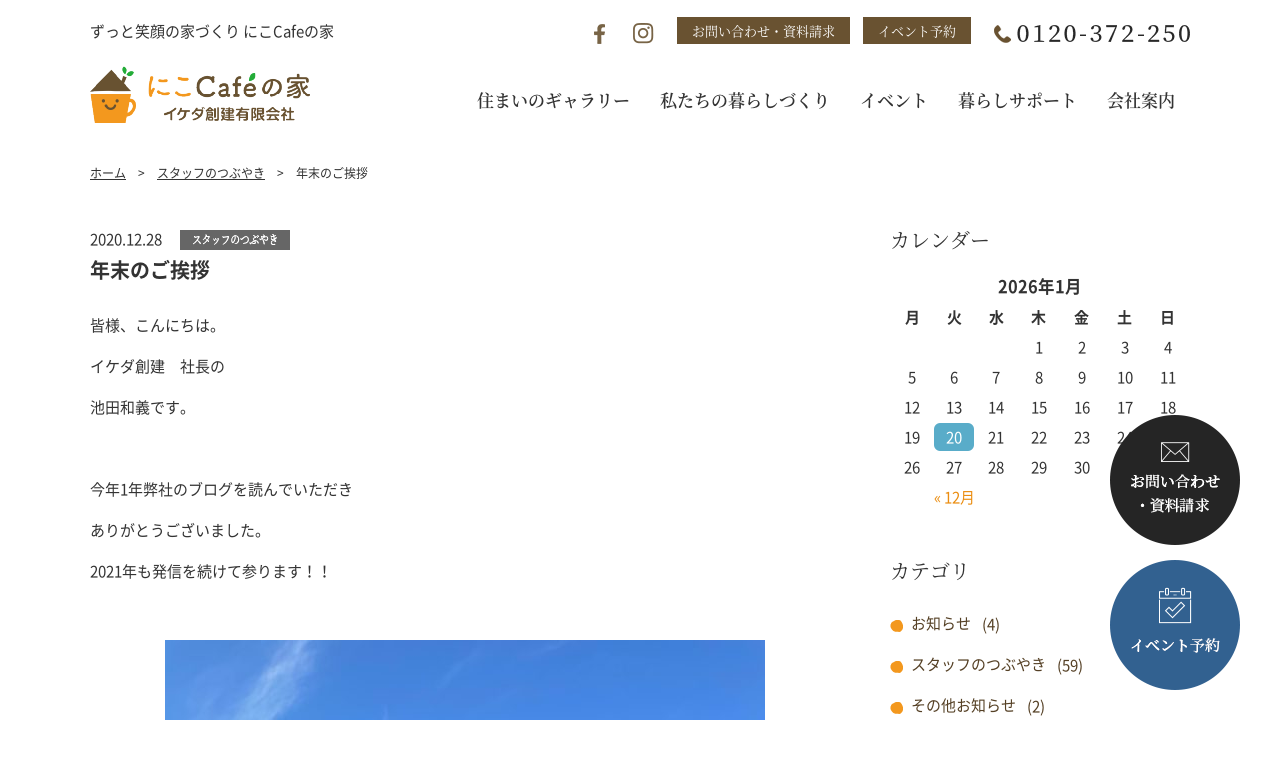

--- FILE ---
content_type: text/html; charset=UTF-8
request_url: https://nicocafe-ie.com/smile_blog/4401
body_size: 8644
content:
<!doctype html>
<html lang="ja">
<head>
<meta charset="utf-8">
<meta name="viewport" content="width=device-width">
<meta name="format-detection" content="telephone=no">
<meta name="twitter:card" content="summary">
<link rel="shortcut icon"    href="https://nicocafe-ie.com/cms2/wp-content/themes/ver.1/_images/_common/favicon.ico">
<link rel="apple-touch-icon" href="https://nicocafe-ie.com/cms2/wp-content/themes/ver.1/_images/_common/favicon.png">
<link rel="stylesheet" href="https://nicocafe-ie.com/cms2/wp-content/themes/ver.1/_css/_common/reset.css">
<link rel="stylesheet" href="https://nicocafe-ie.com/cms2/wp-content/themes/ver.1/_css/_common/common.css">
<link rel="stylesheet" href="https://nicocafe-ie.com/cms2/wp-content/themes/ver.1/_css/_common/layout.css">
<link rel="stylesheet" href="https://nicocafe-ie.com/cms2/wp-content/themes/ver.1/_css/page/smile_blog.css?1768868550">
<link rel="stylesheet" href="https://nicocafe-ie.com/cms2/wp-content/themes/ver.1/style.css">
<meta name='robots' content='index, follow, max-image-preview:large, max-snippet:-1, max-video-preview:-1' />

	<!-- This site is optimized with the Yoast SEO plugin v21.7 - https://yoast.com/wordpress/plugins/seo/ -->
	<title>年末のご挨拶 | 足利 にこCafeの家｜イケダ創建有限会社</title>
	<meta name="description" content="にこCafeの家 イケダ創建(有)は、栃木県足利市佐野市を中心に注文住宅・平屋・リフォームを手がける工務店です。子育てママにも安心安全のフル装備。予算内でお客様の夢をカタチにする家づくりを行っています。" />
	<link rel="canonical" href="https://nicocafe-ie.com/smile_blog/4401" />
	<meta property="og:locale" content="ja_JP" />
	<meta property="og:type" content="article" />
	<meta property="og:title" content="年末のご挨拶 | 足利 にこCafeの家｜イケダ創建有限会社" />
	<meta property="og:description" content="にこCafeの家 イケダ創建(有)は、栃木県足利市佐野市を中心に注文住宅・平屋・リフォームを手がける工務店です。子育てママにも安心安全のフル装備。予算内でお客様の夢をカタチにする家づくりを行っています。" />
	<meta property="og:url" content="https://nicocafe-ie.com/smile_blog/4401" />
	<meta property="og:site_name" content="足利 にこCafeの家｜イケダ創建有限会社" />
	<meta property="og:image" content="https://nicocafe-ie.com/cms2/wp-content/uploads/2020/12/IMG_8573-1200x800.jpg" />
	<meta property="og:image:width" content="1200" />
	<meta property="og:image:height" content="800" />
	<meta property="og:image:type" content="image/jpeg" />
	<script type="application/ld+json" class="yoast-schema-graph">{"@context":"https://schema.org","@graph":[{"@type":"WebPage","@id":"https://nicocafe-ie.com/smile_blog/4401","url":"https://nicocafe-ie.com/smile_blog/4401","name":"年末のご挨拶 | 足利 にこCafeの家｜イケダ創建有限会社","isPartOf":{"@id":"https://nicocafe-ie.com/#website"},"primaryImageOfPage":{"@id":"https://nicocafe-ie.com/smile_blog/4401#primaryimage"},"image":{"@id":"https://nicocafe-ie.com/smile_blog/4401#primaryimage"},"thumbnailUrl":"https://nicocafe-ie.com/cms2/wp-content/uploads/2020/12/IMG_8573.jpg","datePublished":"2020-12-28T07:17:33+00:00","dateModified":"2020-12-28T07:17:33+00:00","description":"にこCafeの家 イケダ創建(有)は、栃木県足利市佐野市を中心に注文住宅・平屋・リフォームを手がける工務店です。子育てママにも安心安全のフル装備。予算内でお客様の夢をカタチにする家づくりを行っています。","breadcrumb":{"@id":"https://nicocafe-ie.com/smile_blog/4401#breadcrumb"},"inLanguage":"ja","potentialAction":[{"@type":"ReadAction","target":["https://nicocafe-ie.com/smile_blog/4401"]}]},{"@type":"ImageObject","inLanguage":"ja","@id":"https://nicocafe-ie.com/smile_blog/4401#primaryimage","url":"https://nicocafe-ie.com/cms2/wp-content/uploads/2020/12/IMG_8573.jpg","contentUrl":"https://nicocafe-ie.com/cms2/wp-content/uploads/2020/12/IMG_8573.jpg","width":5184,"height":3456},{"@type":"BreadcrumbList","@id":"https://nicocafe-ie.com/smile_blog/4401#breadcrumb","itemListElement":[{"@type":"ListItem","position":1,"name":"ホーム","item":"https://nicocafe-ie.com/"},{"@type":"ListItem","position":2,"name":"にこブログ","item":"https://nicocafe-ie.com/smile_blog"},{"@type":"ListItem","position":3,"name":"年末のご挨拶"}]},{"@type":"WebSite","@id":"https://nicocafe-ie.com/#website","url":"https://nicocafe-ie.com/","name":"足利 にこCafeの家｜イケダ創建有限会社","description":"にこCafeの家 イケダ創建(有)は、栃木県足利市佐野市を中心に注文住宅・平屋・リフォームを手がける工務店です。子育てママにも安心安全のフル装備。予算内でお客様の夢をカタチにする家づくりを行っています。","potentialAction":[{"@type":"SearchAction","target":{"@type":"EntryPoint","urlTemplate":"https://nicocafe-ie.com/?s={search_term_string}"},"query-input":"required name=search_term_string"}],"inLanguage":"ja"}]}</script>
	<!-- / Yoast SEO plugin. -->


<link rel='dns-prefetch' href='//ajax.googleapis.com' />
<link rel='stylesheet' id='wp-block-library-css' href='https://nicocafe-ie.com/cms2/wp-includes/css/dist/block-library/style.min.css' type='text/css' media='all' />
<style id='classic-theme-styles-inline-css' type='text/css'>
/*! This file is auto-generated */
.wp-block-button__link{color:#fff;background-color:#32373c;border-radius:9999px;box-shadow:none;text-decoration:none;padding:calc(.667em + 2px) calc(1.333em + 2px);font-size:1.125em}.wp-block-file__button{background:#32373c;color:#fff;text-decoration:none}
</style>
<style id='global-styles-inline-css' type='text/css'>
body{--wp--preset--color--black: #000000;--wp--preset--color--cyan-bluish-gray: #abb8c3;--wp--preset--color--white: #ffffff;--wp--preset--color--pale-pink: #f78da7;--wp--preset--color--vivid-red: #cf2e2e;--wp--preset--color--luminous-vivid-orange: #ff6900;--wp--preset--color--luminous-vivid-amber: #fcb900;--wp--preset--color--light-green-cyan: #7bdcb5;--wp--preset--color--vivid-green-cyan: #00d084;--wp--preset--color--pale-cyan-blue: #8ed1fc;--wp--preset--color--vivid-cyan-blue: #0693e3;--wp--preset--color--vivid-purple: #9b51e0;--wp--preset--gradient--vivid-cyan-blue-to-vivid-purple: linear-gradient(135deg,rgba(6,147,227,1) 0%,rgb(155,81,224) 100%);--wp--preset--gradient--light-green-cyan-to-vivid-green-cyan: linear-gradient(135deg,rgb(122,220,180) 0%,rgb(0,208,130) 100%);--wp--preset--gradient--luminous-vivid-amber-to-luminous-vivid-orange: linear-gradient(135deg,rgba(252,185,0,1) 0%,rgba(255,105,0,1) 100%);--wp--preset--gradient--luminous-vivid-orange-to-vivid-red: linear-gradient(135deg,rgba(255,105,0,1) 0%,rgb(207,46,46) 100%);--wp--preset--gradient--very-light-gray-to-cyan-bluish-gray: linear-gradient(135deg,rgb(238,238,238) 0%,rgb(169,184,195) 100%);--wp--preset--gradient--cool-to-warm-spectrum: linear-gradient(135deg,rgb(74,234,220) 0%,rgb(151,120,209) 20%,rgb(207,42,186) 40%,rgb(238,44,130) 60%,rgb(251,105,98) 80%,rgb(254,248,76) 100%);--wp--preset--gradient--blush-light-purple: linear-gradient(135deg,rgb(255,206,236) 0%,rgb(152,150,240) 100%);--wp--preset--gradient--blush-bordeaux: linear-gradient(135deg,rgb(254,205,165) 0%,rgb(254,45,45) 50%,rgb(107,0,62) 100%);--wp--preset--gradient--luminous-dusk: linear-gradient(135deg,rgb(255,203,112) 0%,rgb(199,81,192) 50%,rgb(65,88,208) 100%);--wp--preset--gradient--pale-ocean: linear-gradient(135deg,rgb(255,245,203) 0%,rgb(182,227,212) 50%,rgb(51,167,181) 100%);--wp--preset--gradient--electric-grass: linear-gradient(135deg,rgb(202,248,128) 0%,rgb(113,206,126) 100%);--wp--preset--gradient--midnight: linear-gradient(135deg,rgb(2,3,129) 0%,rgb(40,116,252) 100%);--wp--preset--font-size--small: 13px;--wp--preset--font-size--medium: 20px;--wp--preset--font-size--large: 36px;--wp--preset--font-size--x-large: 42px;--wp--preset--spacing--20: 0.44rem;--wp--preset--spacing--30: 0.67rem;--wp--preset--spacing--40: 1rem;--wp--preset--spacing--50: 1.5rem;--wp--preset--spacing--60: 2.25rem;--wp--preset--spacing--70: 3.38rem;--wp--preset--spacing--80: 5.06rem;--wp--preset--shadow--natural: 6px 6px 9px rgba(0, 0, 0, 0.2);--wp--preset--shadow--deep: 12px 12px 50px rgba(0, 0, 0, 0.4);--wp--preset--shadow--sharp: 6px 6px 0px rgba(0, 0, 0, 0.2);--wp--preset--shadow--outlined: 6px 6px 0px -3px rgba(255, 255, 255, 1), 6px 6px rgba(0, 0, 0, 1);--wp--preset--shadow--crisp: 6px 6px 0px rgba(0, 0, 0, 1);}:where(.is-layout-flex){gap: 0.5em;}:where(.is-layout-grid){gap: 0.5em;}body .is-layout-flow > .alignleft{float: left;margin-inline-start: 0;margin-inline-end: 2em;}body .is-layout-flow > .alignright{float: right;margin-inline-start: 2em;margin-inline-end: 0;}body .is-layout-flow > .aligncenter{margin-left: auto !important;margin-right: auto !important;}body .is-layout-constrained > .alignleft{float: left;margin-inline-start: 0;margin-inline-end: 2em;}body .is-layout-constrained > .alignright{float: right;margin-inline-start: 2em;margin-inline-end: 0;}body .is-layout-constrained > .aligncenter{margin-left: auto !important;margin-right: auto !important;}body .is-layout-constrained > :where(:not(.alignleft):not(.alignright):not(.alignfull)){max-width: var(--wp--style--global--content-size);margin-left: auto !important;margin-right: auto !important;}body .is-layout-constrained > .alignwide{max-width: var(--wp--style--global--wide-size);}body .is-layout-flex{display: flex;}body .is-layout-flex{flex-wrap: wrap;align-items: center;}body .is-layout-flex > *{margin: 0;}body .is-layout-grid{display: grid;}body .is-layout-grid > *{margin: 0;}:where(.wp-block-columns.is-layout-flex){gap: 2em;}:where(.wp-block-columns.is-layout-grid){gap: 2em;}:where(.wp-block-post-template.is-layout-flex){gap: 1.25em;}:where(.wp-block-post-template.is-layout-grid){gap: 1.25em;}.has-black-color{color: var(--wp--preset--color--black) !important;}.has-cyan-bluish-gray-color{color: var(--wp--preset--color--cyan-bluish-gray) !important;}.has-white-color{color: var(--wp--preset--color--white) !important;}.has-pale-pink-color{color: var(--wp--preset--color--pale-pink) !important;}.has-vivid-red-color{color: var(--wp--preset--color--vivid-red) !important;}.has-luminous-vivid-orange-color{color: var(--wp--preset--color--luminous-vivid-orange) !important;}.has-luminous-vivid-amber-color{color: var(--wp--preset--color--luminous-vivid-amber) !important;}.has-light-green-cyan-color{color: var(--wp--preset--color--light-green-cyan) !important;}.has-vivid-green-cyan-color{color: var(--wp--preset--color--vivid-green-cyan) !important;}.has-pale-cyan-blue-color{color: var(--wp--preset--color--pale-cyan-blue) !important;}.has-vivid-cyan-blue-color{color: var(--wp--preset--color--vivid-cyan-blue) !important;}.has-vivid-purple-color{color: var(--wp--preset--color--vivid-purple) !important;}.has-black-background-color{background-color: var(--wp--preset--color--black) !important;}.has-cyan-bluish-gray-background-color{background-color: var(--wp--preset--color--cyan-bluish-gray) !important;}.has-white-background-color{background-color: var(--wp--preset--color--white) !important;}.has-pale-pink-background-color{background-color: var(--wp--preset--color--pale-pink) !important;}.has-vivid-red-background-color{background-color: var(--wp--preset--color--vivid-red) !important;}.has-luminous-vivid-orange-background-color{background-color: var(--wp--preset--color--luminous-vivid-orange) !important;}.has-luminous-vivid-amber-background-color{background-color: var(--wp--preset--color--luminous-vivid-amber) !important;}.has-light-green-cyan-background-color{background-color: var(--wp--preset--color--light-green-cyan) !important;}.has-vivid-green-cyan-background-color{background-color: var(--wp--preset--color--vivid-green-cyan) !important;}.has-pale-cyan-blue-background-color{background-color: var(--wp--preset--color--pale-cyan-blue) !important;}.has-vivid-cyan-blue-background-color{background-color: var(--wp--preset--color--vivid-cyan-blue) !important;}.has-vivid-purple-background-color{background-color: var(--wp--preset--color--vivid-purple) !important;}.has-black-border-color{border-color: var(--wp--preset--color--black) !important;}.has-cyan-bluish-gray-border-color{border-color: var(--wp--preset--color--cyan-bluish-gray) !important;}.has-white-border-color{border-color: var(--wp--preset--color--white) !important;}.has-pale-pink-border-color{border-color: var(--wp--preset--color--pale-pink) !important;}.has-vivid-red-border-color{border-color: var(--wp--preset--color--vivid-red) !important;}.has-luminous-vivid-orange-border-color{border-color: var(--wp--preset--color--luminous-vivid-orange) !important;}.has-luminous-vivid-amber-border-color{border-color: var(--wp--preset--color--luminous-vivid-amber) !important;}.has-light-green-cyan-border-color{border-color: var(--wp--preset--color--light-green-cyan) !important;}.has-vivid-green-cyan-border-color{border-color: var(--wp--preset--color--vivid-green-cyan) !important;}.has-pale-cyan-blue-border-color{border-color: var(--wp--preset--color--pale-cyan-blue) !important;}.has-vivid-cyan-blue-border-color{border-color: var(--wp--preset--color--vivid-cyan-blue) !important;}.has-vivid-purple-border-color{border-color: var(--wp--preset--color--vivid-purple) !important;}.has-vivid-cyan-blue-to-vivid-purple-gradient-background{background: var(--wp--preset--gradient--vivid-cyan-blue-to-vivid-purple) !important;}.has-light-green-cyan-to-vivid-green-cyan-gradient-background{background: var(--wp--preset--gradient--light-green-cyan-to-vivid-green-cyan) !important;}.has-luminous-vivid-amber-to-luminous-vivid-orange-gradient-background{background: var(--wp--preset--gradient--luminous-vivid-amber-to-luminous-vivid-orange) !important;}.has-luminous-vivid-orange-to-vivid-red-gradient-background{background: var(--wp--preset--gradient--luminous-vivid-orange-to-vivid-red) !important;}.has-very-light-gray-to-cyan-bluish-gray-gradient-background{background: var(--wp--preset--gradient--very-light-gray-to-cyan-bluish-gray) !important;}.has-cool-to-warm-spectrum-gradient-background{background: var(--wp--preset--gradient--cool-to-warm-spectrum) !important;}.has-blush-light-purple-gradient-background{background: var(--wp--preset--gradient--blush-light-purple) !important;}.has-blush-bordeaux-gradient-background{background: var(--wp--preset--gradient--blush-bordeaux) !important;}.has-luminous-dusk-gradient-background{background: var(--wp--preset--gradient--luminous-dusk) !important;}.has-pale-ocean-gradient-background{background: var(--wp--preset--gradient--pale-ocean) !important;}.has-electric-grass-gradient-background{background: var(--wp--preset--gradient--electric-grass) !important;}.has-midnight-gradient-background{background: var(--wp--preset--gradient--midnight) !important;}.has-small-font-size{font-size: var(--wp--preset--font-size--small) !important;}.has-medium-font-size{font-size: var(--wp--preset--font-size--medium) !important;}.has-large-font-size{font-size: var(--wp--preset--font-size--large) !important;}.has-x-large-font-size{font-size: var(--wp--preset--font-size--x-large) !important;}
.wp-block-navigation a:where(:not(.wp-element-button)){color: inherit;}
:where(.wp-block-post-template.is-layout-flex){gap: 1.25em;}:where(.wp-block-post-template.is-layout-grid){gap: 1.25em;}
:where(.wp-block-columns.is-layout-flex){gap: 2em;}:where(.wp-block-columns.is-layout-grid){gap: 2em;}
.wp-block-pullquote{font-size: 1.5em;line-height: 1.6;}
</style>
<script type="text/javascript" src="//ajax.googleapis.com/ajax/libs/jquery/2.1.4/jquery.min.js" id="jquery-js"></script>
<link rel="https://api.w.org/" href="https://nicocafe-ie.com/wp-json/" /><link rel="alternate" type="application/json" href="https://nicocafe-ie.com/wp-json/wp/v2/smile_blog/4401" /><link rel="alternate" type="application/json+oembed" href="https://nicocafe-ie.com/wp-json/oembed/1.0/embed?url=https%3A%2F%2Fnicocafe-ie.com%2Fsmile_blog%2F4401" />
<link rel="alternate" type="text/xml+oembed" href="https://nicocafe-ie.com/wp-json/oembed/1.0/embed?url=https%3A%2F%2Fnicocafe-ie.com%2Fsmile_blog%2F4401&#038;format=xml" />
</head>
<body class="layout-lower page-smile_blog page-single">

<div id="wrapper">


<header id="header">
  <div class="header inview-slideup" pc>
    <div class="body">
      <p class="text">ずっと笑顔の家づくり にこCafeの家</p>
      <div class="btn">
        <ul class="sns">
          <li><a href="https://www.facebook.com/nicocafehouse/" target="_blank"><img src="https://nicocafe-ie.com/cms2/wp-content/themes/ver.1/_images/_common/icon-facebook.png" alt="Facebook"></a></li>
          <li><a href="https://www.instagram.com/nicocafenoie/" target="_blank"><img src="https://nicocafe-ie.com/cms2/wp-content/themes/ver.1/_images/_common/icon-instagram.png" alt="Instagram"></a></li>
        </ul>
        <ul class="nav">
          <li><a class="btn" href="https://nicocafe-ie.com/contact">お問い合わせ・資料請求</a></li>
          <li><a class="btn" href="https://nicocafe-ie.com/yoyaku">イベント予約</a></li>
        </ul>
        <span class="tel"><img class="js-tel" data-number="0120-372-250" src="https://nicocafe-ie.com/cms2/wp-content/themes/ver.1/_images/_common/tel-header.png" alt="TEL:0120-372-250"></span>
      </div>
    </div>
  </div>
  <div class="bottom">
    <div class="body">
      <h1 class="logo inview-slideright"><a href="https://nicocafe-ie.com/"><img src="https://nicocafe-ie.com/cms2/wp-content/themes/ver.1/_images/_common/logo-1.png" alt="足利 にこCafeの家｜イケダ創建有限会社"></a></h1>
      <div class="sp-header-area" sp>
        <ul class="sns">
          <li><a href="https://www.facebook.com/nicocafehouse/" target="_blank"><img src="https://nicocafe-ie.com/cms2/wp-content/themes/ver.1/_images/_common/icon-facebook.png" alt="Facebook"></a></li>
          <li><a href="https://www.instagram.com/nicocafenoie/" target="_blank"><img src="https://nicocafe-ie.com/cms2/wp-content/themes/ver.1/_images/_common/icon-instagram.png" alt="Instagram"></a></li>
        </ul>
      </div>
      <button id="icon-menu-trigger" sp><span></span></button>
      <nav id="global-nav">
        <ul class="dropdown inview-slideleft">
          <li sp><a href="https://nicocafe-ie.com/">ホーム</a></li>
          <li><a href="https://nicocafe-ie.com/case"><span>住まいのギャラリー</span></a>
            <ul>
              <li><a href="https://nicocafe-ie.com/case/works">施工事例集</a></li>
              <li><a href="https://nicocafe-ie.com/case/interview">オーナー’s ボイス</a></li>
            </ul>
          </li>
          <li><a href="https://nicocafe-ie.com/nicocafe"><span>私たちの暮らしづくり</span></a>
            <ul>
              <li><a href="https://nicocafe-ie.com/nicocafe/concept">家づくりの想い</a></li>
              <li><a href="https://nicocafe-ie.com/nicocafe/original">新築ラインナップ</a></li>
              <li><a href="https://nicocafe-ie.com/nicocafe/flow">家づくりの流れ</a></li>
            </ul>
          </li>
          <li><a href="https://nicocafe-ie.com/event"><span>イベント</span></a>
            <ul>
              <li><a href="https://nicocafe-ie.com/event/info">イベント・見学会</a></li>
              <li current ><a href="https://nicocafe-ie.com/smile_blog">スタッフのつぶやき</a></li>
            </ul>
          </li>
          <li><a href="https://nicocafe-ie.com/living"><span>暮らしサポート</span></a>
            <ul>
              <li><a href="https://nicocafe-ie.com/living/insurance">保険と保証</a></li>
              <li><a href="https://nicocafe-ie.com/living/support">アフターサポート</a></li>
            </ul>
          </li>
          <li><a href="https://nicocafe-ie.com/company"><span>会社案内</span></a>
            <ul>
              <li><a href="https://nicocafe-ie.com/company/outline">会社概要</a></li>
              <li><a href="https://nicocafe-ie.com/company/staff">スタッフ紹介</a></li>
            </ul>
          </li>
          <li sp><a href="https://nicocafe-ie.com/company/contact">お問い合わせ・資料請求</a></li>
          <li sp><a href="https://nicocafe-ie.com/company/yoyaku">イベント予約</a></li>
          <li sp><a href="https://nicocafe-ie.com/privacy">プライバシーポリシー</a></li>
        </ul>
      </nav>
    </div>
  </div>
</header>

<main id="main">
<!--  <div id="visual" class="inview-slideup">
    <div class="body">
      <h1 class="title-1" data-txt="BLOG">スタッフのつぶやき</h1>
    </div>
  </div>-->
  <div id="breadcrumb" class="inview-slideup">
    <div class="body">
      <ol>
        <li><a href="https://nicocafe-ie.com/">ホーム</a></li>
        <li><a href="https://nicocafe-ie.com/smile_blog">スタッフのつぶやき</a></li>
        <li>年末のご挨拶</li>
      </ol>
    </div>
  </div>
  <div class="wrap body">
    <div class="main inview-slideup">
      <div class="header inview-slideup">
        <div class="meta">
          <span>2020.12.28</span>
                    <img style="margin-top:-2px;" src="https://nicocafe-ie.com/cms2/wp-content/themes/ver.1/_images/_common/blog-cat-staff.png" alt="スタッフのつぶやき">
        </div>
        <h2 class="title">年末のご挨拶</h2>
      </div>
      <div class="contents clearfix column inview-slideup">
        <p style="text-align: left;">皆様、こんにちは。</p>
<p style="text-align: left;">イケダ創建　社長の</p>
<p style="text-align: left;">池田和義です。</p>
<p style="text-align: left;"> </p>
<p style="text-align: left;">今年1年弊社のブログを読んでいただき</p>
<p style="text-align: left;">ありがとうございました。</p>
<p style="text-align: left;">2021年も発信を続けて参ります！！</p>
<p style="text-align: left;"> </p>
<p style="text-align: left;"><img fetchpriority="high" decoding="async" class="alignnone size-medium wp-image-4402 aligncenter" src="https://nicocafe-ie.com/cms2/wp-content/uploads/2020/12/1609115254512-600x800.jpg" alt="" width="600" height="800" srcset="https://nicocafe-ie.com/cms2/wp-content/uploads/2020/12/1609115254512-600x800.jpg 600w, https://nicocafe-ie.com/cms2/wp-content/uploads/2020/12/1609115254512-768x1024.jpg 768w, https://nicocafe-ie.com/cms2/wp-content/uploads/2020/12/1609115254512-1200x1600.jpg 1200w, https://nicocafe-ie.com/cms2/wp-content/uploads/2020/12/1609115254512.jpg 1330w" sizes="(max-width: 600px) 100vw, 600px" /></p>
<p style="text-align: left;"> </p>
<p style="text-align: left;">さて2020年も残りわずかとなりました。</p>
<p style="text-align: left;">2019年10月消費税の増税があり、</p>
<p style="text-align: left;">今年はどんな1年になるのか心配しながらの</p>
<p style="text-align: left;">年明けとなりました。</p>
<p style="text-align: left;"> </p>
<p style="text-align: left;">そこへ年初から中国でのコロナウィルスの発生。。</p>
<p style="text-align: left;">まさか約1年をかけてここまでウィルスの感染が</p>
<p style="text-align: left;">広がるとは誰が予測できたでしょうか・・・</p>
<p style="text-align: left;">社会や経済に大打撃の年になってしまいました。</p>
<p style="text-align: left;"> </p>
<p style="text-align: left;">皆様にとってはどんな1年になりましたか？</p>
<p style="text-align: left;">当社でも自粛と感染対策でまさに</p>
<p style="text-align: left;">新しい生活様式や企業活動を模索する</p>
<p style="text-align: left;">年になりました。</p>
<p style="text-align: left;"> </p>
<p style="text-align: left;"><img decoding="async" class="size-medium wp-image-4403 aligncenter" src="https://nicocafe-ie.com/cms2/wp-content/uploads/2020/12/1609115248357-600x800.jpg" alt="" width="600" height="800" srcset="https://nicocafe-ie.com/cms2/wp-content/uploads/2020/12/1609115248357-600x800.jpg 600w, https://nicocafe-ie.com/cms2/wp-content/uploads/2020/12/1609115248357-768x1024.jpg 768w, https://nicocafe-ie.com/cms2/wp-content/uploads/2020/12/1609115248357.jpg 1108w" sizes="(max-width: 600px) 100vw, 600px" /></p>
<p style="text-align: left;"> </p>
<p style="text-align: left;"><img decoding="async" class="size-medium wp-image-4405 aligncenter" src="https://nicocafe-ie.com/cms2/wp-content/uploads/2020/12/1609115245246-600x800.jpg" alt="" width="600" height="800" srcset="https://nicocafe-ie.com/cms2/wp-content/uploads/2020/12/1609115245246-600x800.jpg 600w, https://nicocafe-ie.com/cms2/wp-content/uploads/2020/12/1609115245246-768x1024.jpg 768w, https://nicocafe-ie.com/cms2/wp-content/uploads/2020/12/1609115245246.jpg 1108w" sizes="(max-width: 600px) 100vw, 600px" /></p>
<p style="text-align: left;"> </p>
<p style="text-align: left;">2021年はコロナ禍を乗り越えて</p>
<p style="text-align: left;">最高の年になりますように、</p>
<p style="text-align: left;">心から願います！！</p>
<p>&nbsp;</p>
<p><img loading="lazy" decoding="async" class="alignnone size-medium wp-image-4407" src="https://nicocafe-ie.com/cms2/wp-content/uploads/2020/12/IMG_8573-600x400.jpg" alt="" width="600" height="400" srcset="https://nicocafe-ie.com/cms2/wp-content/uploads/2020/12/IMG_8573-600x400.jpg 600w, https://nicocafe-ie.com/cms2/wp-content/uploads/2020/12/IMG_8573-768x512.jpg 768w, https://nicocafe-ie.com/cms2/wp-content/uploads/2020/12/IMG_8573-1200x800.jpg 1200w" sizes="(max-width: 600px) 100vw, 600px" /></p>
<p style="text-align: left;"> </p>
<p style="text-align: left;">皆様、どうか良いお年をお迎えください。</p>
<p style="text-align: left;"> </p>
<p style="text-align: left;">以上、池田がお届け致しました。</p>
<p>&nbsp;</p>
<p>&nbsp;</p>
      </div>
            <div class="pager-single column">
        <ul class="pager-single">
 <li class="prev"><a href="https://nicocafe-ie.com/smile_blog/4411"><img src="https://nicocafe-ie.com/cms2/wp-content/themes/ver.1/_images/_common/pager-prev.png" alt="前へ"></a></li>
 <li class="next"><a href="https://nicocafe-ie.com/smile_blog/4396"><img src="https://nicocafe-ie.com/cms2/wp-content/themes/ver.1/_images/_common/pager-next.png" alt="次へ"></a></li>
</ul>
      </div>
          </div>
    <aside class="side">
      <div class="calendar column inview-slideup">
        <h6 class="title-3"><span>
          <span>カレンダー</span>
        </span></h6>
        <table id="wp-calendar">
    <caption>2026年1月</caption>
    <thead>
    <tr>
		<th scope="col" title="月曜日">月</th>
		<th scope="col" title="火曜日">火</th>
		<th scope="col" title="水曜日">水</th>
		<th scope="col" title="木曜日">木</th>
		<th scope="col" title="金曜日">金</th>
		<th scope="col" title="土曜日">土</th>
		<th scope="col" title="日曜日">日</th>
    </tr>
    </thead>

    <tfoot>
    <tr>
		<td colspan="3" id="prev"><a href="https://nicocafe-ie.com/smile_blog/date/2025/12" title="View posts for 12月 2025">&laquo; 12月</a></td>
		<td class="pad">&nbsp;</td>
		<td colspan="3" id="next" class="pad">&nbsp;</td>
    </tr>
    </tfoot>

    <tbody>
    <tr>
		<td colspan="3" class="pad">&nbsp;</td><td>1</td><td>2</td><td>3</td><td>4</td>
	</tr>
	<tr>
		<td>5</td><td>6</td><td>7</td><td>8</td><td>9</td><td>10</td><td>11</td>
	</tr>
	<tr>
		<td>12</td><td>13</td><td>14</td><td>15</td><td>16</td><td>17</td><td>18</td>
	</tr>
	<tr>
		<td>19</td><td id="today">20</td><td>21</td><td>22</td><td>23</td><td>24</td><td>25</td>
	</tr>
	<tr>
		<td>26</td><td>27</td><td>28</td><td>29</td><td>30</td><td>31</td>
		<td class="pad" colspan="1">&nbsp;</td>
	</tr>
	</tbody>
	</table>      </div>
      <div class="category column inview-slideup">
        <h6 class="title-3"><span>
          <span>カテゴリ</span>
        </span></h6>
        <ul>
          	<li class="cat-item cat-item-5"><a href="https://nicocafe-ie.com/smile_blog/blog_category/news">お知らせ</a> (4)
</li>
	<li class="cat-item cat-item-8"><a href="https://nicocafe-ie.com/smile_blog/blog_category/staff">スタッフのつぶやき</a> (59)
</li>
	<li class="cat-item cat-item-9"><a href="https://nicocafe-ie.com/smile_blog/blog_category/etc">その他お知らせ</a> (2)
</li>
	<li class="cat-item cat-item-7"><a href="https://nicocafe-ie.com/smile_blog/blog_category/nicofes">にこフェス</a> (12)
</li>
	<li class="cat-item cat-item-4"><a href="https://nicocafe-ie.com/smile_blog/blog_category/kengaku">完成見学会</a> (11)
</li>
	<li class="cat-item cat-item-6"><a href="https://nicocafe-ie.com/smile_blog/blog_category/genba">現場リポート</a> (201)
</li>
        </ul>
      </div>
    </aside>
  </div>
</main>


<footer id="footer">
  <div class="contact">
    <div class="box">
    <h1 class="title-1 inview-slideup" data-txt="CONTACT US">お問い合わせ</h1>
      <div class="body">
        <p class="catch inview-slideup">お気軽にお問い合わせください</p>
        <p class="inview-slideup"><img class="js-tel" data-number="0120-372-250" src="https://nicocafe-ie.com/cms2/wp-content/themes/ver.1/_images/_common/tel.png" alt="TEL:0120-372-250"></p>
        <p class="inview-slideup" style="margin:1.5em 0;">フリーダイヤル　<br sp>お電話受付：9:00～17:00　<br sp>定休日：水・祝<br>
        FAX：0284-22-1303　<br sp>FAX・メールにつきましては<br sp>24時間365日受け付けております。</p>
        <div class="layout-flex-2">
          <a class="inview-slideup" href="https://nicocafe-ie.com/contact"><img src="https://nicocafe-ie.com/cms2/wp-content/themes/ver.1/_images/_common/contact-nav-1.jpg" alt="お問い合わせ＆資料請求"></a>
          <a class="inview-slideup" href="https://nicocafe-ie.com/yoyaku"><img src="https://nicocafe-ie.com/cms2/wp-content/themes/ver.1/_images/_common/contact-nav-2.jpg" alt="イベント予約"></a>
        </div>
      </div>
    </div>
  </div>
  <div class="footer inview-slideup">
    <div class="layout-flex-2 reverse body">
      <button id="sitemap-trigger" sp>サイトマップ</button>
      <nav class="nav">

        <div>
          <ul>
            <li><a href="https://nicocafe-ie.com/">ホーム</a></li>
          </ul>
          <ul>
            <li><a href="https://nicocafe-ie.com/case">住まいのギャラリー</a>
              <ul>
                <li><a href="https://nicocafe-ie.com/case/works">施工事例集</a></li>
                <li><a href="https://nicocafe-ie.com/case/interview">オーナー’s ボイス</a></li>
              </ul>
            </li>
          </ul>
          <ul>
            <li><a href="https://nicocafe-ie.com/nicocafe">私たちの暮らしづくり</a>
              <ul>
                <li><a href="https://nicocafe-ie.com/nicocafe/concept">家づくりへの想い</a></li>
                <li><a href="https://nicocafe-ie.com/nicocafe/original">新築ラインナップ</a></li>
                <li><a href="https://nicocafe-ie.com/nicocafe/flow">家づくりの流れ</a></li>
              </ul>
            </li>
          </ul>
        </div>

        <div>
          <ul>
            <li><a href="https://nicocafe-ie.com/event">イベント</a>
              <ul>
                <li><a href="https://nicocafe-ie.com/event/info">イベント・見学会</a></li>
                <li><a href="https://nicocafe-ie.com/smile_blog">スタッフのつぶやき</a></li>
              </ul>
            </li>
          </ul>
          <ul>
            <li><a href="https://nicocafe-ie.com/living">暮らしサポート</a>
              <ul>
                <li><a href="https://nicocafe-ie.com/living/insurance">保険と保証</a></li>
                <li><a href="https://nicocafe-ie.com/living/support">アフターサポート</a></li>
              </ul>
            </li>
          </ul>
        </div>

        <div>
          <ul>
            <li><a href="https://nicocafe-ie.com/company">会社案内</a>
              <ul>
                <li><a href="https://nicocafe-ie.com/company/outline">会社概要</a></li>
                <li><a href="https://nicocafe-ie.com/company/staff">スタッフ紹介</a></li>
              </ul>
            </li>
          </ul>
          <ul>
            <li><a href="https://nicocafe-ie.com/contact">お問い合わせ・資料請求</a></li>
          </ul>
          <ul>
            <li><a href="https://nicocafe-ie.com/yoyaku">イベント予約</a></li>
          </ul>
          <ul>
            <li><a href="https://nicocafe-ie.com/privacy">プライバシーポリシー</a></li>
          </ul>
        </div>
      </nav>
      <dl class="logo">
        <dt><a href="https://nicocafe-ie.com/"><img src="https://nicocafe-ie.com/cms2/wp-content/themes/ver.1/_images/_common/logo-1.png" alt="足利 にこCafeの家｜イケダ創建有限会社"></a></dt>
        <dd>〒326-0814<br>栃木県足利市通7丁目3131番3</dd>
        <dd>
          <a href="https://www.facebook.com/nicocafehouse/" target="_blank"><img src="https://nicocafe-ie.com/cms2/wp-content/themes/ver.1/_images/_common/icon-facebook.png" alt="Facebook"></a>&nbsp;
          <a href="https://www.instagram.com/nicocafenoie/" target="_blank"><img src="https://nicocafe-ie.com/cms2/wp-content/themes/ver.1/_images/_common/icon-instagram.png" alt="Instagram"></a>
        </dd>
      </dl>
    </div>
  </div>
<!--  <a href="#" id="pagetop"><img src="https://nicocafe-ie.com/cms2/wp-content/themes/ver.1/_images/_common/pagetop.png" alt="page top"></a>-->
  <div class="copyright">
    <p>Copyright© Ikedasoken Corporation. All Rights Reserved.</p>
  </div>

  <div id="side-nav-footer">
    <ul>
      <li><a href="https://nicocafe-ie.com/contact"><img src="https://nicocafe-ie.com/cms2/wp-content/themes/ver.1/_images/_common/btn-contact-bottom.png" alt="お問い合わせ・資料請求"></a></li>
      <li><a href="https://nicocafe-ie.com/yoyaku"><img src="https://nicocafe-ie.com/cms2/wp-content/themes/ver.1/_images/_common/btn-event-bottom.png" alt="イベント予約"></a></li>
    </ul>
  </div>

  <div id="sp-nav-footer" sp>
    <ul>
      <li><a href="tel:0120-372-250"><img src="https://nicocafe-ie.com/cms2/wp-content/themes/ver.1/_images/_common/sp-nav-1.png" alt="フリーダイヤル"></a></li>
      <li><a href="https://nicocafe-ie.com/contact"><img src="https://nicocafe-ie.com/cms2/wp-content/themes/ver.1/_images/_common/sp-nav-2.png" alt="お問い合わせ 資料請求"></a></li>
      <li><a href="https://nicocafe-ie.com/yoyaku"><img src="https://nicocafe-ie.com/cms2/wp-content/themes/ver.1/_images/_common/sp-nav-3.png" alt="イベント予約"></a></li>
      <li><a href="https://goo.gl/maps/y8cRLoxBYUooVRNW7" target="_blank"><img src="https://nicocafe-ie.com/cms2/wp-content/themes/ver.1/_images/_common/sp-nav-4.png" alt="アクセス"></a></li>
    </ul>
  </div>

</footer>

</div>

<script src="https://nicocafe-ie.com/cms2/wp-content/themes/ver.1/_js/jquery/jquery.easing.1.3.js"></script>
<script src="https://nicocafe-ie.com/cms2/wp-content/themes/ver.1/_js/support/device.js"></script>
<script src="https://nicocafe-ie.com/cms2/wp-content/themes/ver.1/_js/nav/dropdown.js"></script>
<script src="https://nicocafe-ie.com/cms2/wp-content/themes/ver.1/_js/scroll/fixed-header.js"></script>
<script src="https://nicocafe-ie.com/cms2/wp-content/themes/ver.1/_js/scroll/hash.scroll.js"></script>

<script src="https://nicocafe-ie.com/cms2/wp-content/themes/ver.1/_js/support/jquery.matchHeight.js"></script>
<script>$(function(){ $('.mh').matchHeight(); });</script>

<script>
$( '#icon-menu-trigger' ).on( 'click', function(){
  $( '#wrapper' ).toggleClass( 'nav-active' );
});
$('#sitemap-trigger').on('click',function(){
  if( $('html').is('.mobile') ) {
    $(this).toggleClass('active');
    $(this).next('nav').slideToggle();
  }
});
</script>

<script>$(function(){
  if( $('html').is('.mobile') ){
    $('.js-tel').each(function(){
      if( $(this).attr('data-number') != undefined ) {
        var number = $(this).attr('data-number');
      } else {
        var number = $(this).text();
      }
      var wrapHTML = '<a href="tel:'+number+'">';
      if( $(this).prop('nodeName') == 'IMG' ) {
        $(this).wrap(wrapHTML);
      } else {
        $(this).wrapInner(wrapHTML);
      }
    });
  }
});</script>

<script src="https://nicocafe-ie.com/cms2/wp-content/themes/ver.1/_js/scroll/jquery.inview.js"></script>
<script>
$(function() {
  $( '[class*="inview-"]' ).on( 'inview', function( event, isInView ) {
    if( isInView ) {
      $( this ).addClass( 'inview-active' );
    }
  });
});
</script>

<script src="https://nicocafe-ie.com/cms2/wp-content/themes/ver.1/_js/image/colorbox/jquery.colorbox.js"></script>
<link rel="stylesheet" href="https://nicocafe-ie.com/cms2/wp-content/themes/ver.1/_js/image/colorbox/colorbox.css">
<script>
$(function(){
  $('.cb').colorbox({
    maxWidth: '96%',
  });
});
</script>


<script src="https://nicocafe-ie.com/cms2/wp-content/themes/ver.1/_js/support/jquery.cookie.js"></script>
<script>
$(function(){
  $( '[type="submit"]' ).on( 'click', function(){
    $.cookie( 'access', 'yes', {expires:1} );
  });
  if( $.cookie( 'access' ) == 'yes' ) {
    if( $(window).width() > 736 ) {
      var position = $( '#contact-form' ).offset().top - $('#header .bottom').height();
    } else {
      var position = $( '#contact-form' ).offset().top;
    }
    $( 'body,html' ).animate( { scrollTop:position }, 400, 'swing' );
    $.cookie( 'access', "", {expires:-1} );
  }
});
</script>


<!-- Global site tag (gtag.js) - Google Analytics -->
<script async src="https://www.googletagmanager.com/gtag/js?id=UA-138699523-1"></script>
<script>
  window.dataLayer = window.dataLayer || [];
  function gtag(){dataLayer.push(arguments);}
  gtag('js', new Date());

  gtag('config', 'UA-138699523-1');
</script>


</body>
</html>


--- FILE ---
content_type: text/css
request_url: https://nicocafe-ie.com/cms2/wp-content/themes/ver.1/_css/_common/common.css
body_size: 1821
content:
/* ****************************************************************************************************
   * タイトル
**************************************************************************************************** */

.title-1 {
  position: relative;
  text-align: center;
  font-size: 2.5rem;
  margin-bottom: 30px;
  font-family: 'NotoSerifCJKjp';
  letter-spacing: 0.1em;
}
.title-1::after {
  content: attr(data-txt);
  display: block;
  font-size: 1.4rem;
  color: #695231;
}


@media (max-width:736px) {
  .title-1 {
    margin-bottom: 20px;
    font-size: 2.0rem;
  }
  .title-1::after {
    font-size: 1.2rem;
  }
}

.title-2 {
  position: relative;
  text-align: center;
  margin-bottom: 1.5em;
  font-family: 'NotoSerifCJKjp';
}
/*
.title-2:before {
  content: '';
  display: block;
  width: 100%;
  height: 2px;
  position: absolute;
  top: 50%;
  left: 0;
  background: url(../../_images/_common/border.png) center center repeat-x;
}
*/
.title-2 > span {
  position: relative;
  z-index: 0;
  display: inline-block;
  font-size: 2.4rem;
  padding: 0 1.5em;
  background: #fff;
}

.title-2 > span img {
  vertical-align: middle;
}

.title-2 > span small {
  font-size: 0.8em;
  display: inline-block;
  vertical-align: middle;
  color: #EB8D10;
  margin-top: -0.5em;
  margin-left: 0.5em;
  
}

@media (max-width:736px) {
  .title-2 > span {
    font-size: 2rem;
    padding: 0;
  }
  .title-2 > span small {
    margin-top: -0.5em;
    display: block;
  }
}

.title-3 {
  position: relative;
}
/*
.title-3:before {
  content: '';
  position: absolute;
  top: 50%;
  left: 0;
  display: block;
  width: 100%;
  height: 2px;
  background: url(../../_images/_common/border.png) center center repeat-x;
}
*/
.title-3 span {
  position: relative;
  z-index: 0;
  display: inline-block;
  font-size: 2rem;
  padding-right: 1em;
  background: #fff;
}

.title-3 span img {
  vertical-align: middle;
  margin-right: 0.5em;
}

.title-4 {
  display: table;
  font-size: 2rem;
  font-weight: 500;
  line-height: 1.8;
  color: #EB8D10;
  text-align: center;
  padding: 0.75em 3em;
/*  border-bottom: 2px dashed #695231;*/
  margin: 0 auto 2em;
}

.title-4 img {
  vertical-align: middle;
  margin-right: 0.5em;
}

@media (max-width:736px) {
  .title-4 {
    display: block;
    font-size: 1.8rem;
    text-align: left;
    padding: 0.75em 0;
  }
}
/* ****************************************************************************************************
   * btn
**************************************************************************************************** */

.btn-1 {
  position: relative;
  display: table;
  color: inherit;
  line-height: 1.2;
  text-align: center;
  text-decoration: none !important;
  border: 1px solid;
  padding: 0.75em 3em;
  margin-left: auto;
  margin-right: auto;
  transition: 0.2s background;
}

.btn-1:after {
  content: '';
  position: absolute;
  top: 50%;
  right: 1em;
  display: block;
  width: 8px;
  height: 8px;
  border-top: 2px solid;
  border-right: 2px solid;
  transform: rotate(45deg);
  margin-top: -4px;
  transition: 0.2s right;
}

.btn-1:hover:after {
  right: 0.8em;
}

.btn-1.back:after {
  left: 1em;
  right: auto;
  transform: rotate(225deg);
}

@media (max-width:736px) {
  .btn-1 {
    padding-left: 1em;
    padding-right: 2em;
  }
}
/* ****************************************************************************************************
   * btn-2
**************************************************************************************************** */

.btn-2 {
  position: relative;
  line-height: 1.2;
  background: #695231;
  color: #fff;
  text-align: center;
  text-decoration: none !important;
  padding: 11px 15px;
  font-family: 'NotoSerifCJKjp';
  min-width: 250px;
  display: inline-block;
  margin-left: auto;
  margin-right: auto;
  transition: 0.2s opacity;
}
.btn-2:hover {
  opacity: 0.7;
  transition: 0.2s opacity;
}

@media (max-width:736px) {
  .btn-2 {
    min-width: auto;
  }
}

/* ****************************************************************************************************
   * layout
**************************************************************************************************** */

[class*="layout-flex"] {
  display: flex;
  align-items: stretch;
  justify-content: space-between;
  flex-wrap: wrap;
}

.layout-flex-2.reverse {
  flex-direction: row-reverse;
}

.layout-flex-2 > * {
  width: 48%;
}

.layout-flex-2 > *:nth-child(n+3) {
  margin-top: 40px;
}

.layout-flex-3 > * {
  width: 30%;
}

.layout-flex-3 > *:nth-child(n+4) {
  margin-top: 30px;
}

.layout-flex-4 > * {
  width: 23%;
}

.layout-flex-4 > *:nth-child(n+5) {
  margin-top: 30px;
}

.layout-inline-4 {
  letter-spacing: -0.4em;
}

.layout-inline-4 > * {
  width: 23%;
  display: inline-block;
  vertical-align: top;
  letter-spacing: normal;
  margin-top: 0;
  margin-left: 2.66%;
}

.layout-inline-4 > *:nth-child(4n+1) {
  margin-left: 0;
}

@media (max-width:736px) {
  .layout-flex-2 > *,
  .layout-flex-3 > * {
    width: 100%;
  }
  .layout-flex-2 > *~*,
  .layout-flex-3 > *~* {
    margin-top: 20px;
  }
  .layout-flex-4 > * {
    width: 49%;
  }
  .layout-flex-4 > *:nth-child(n+3) {
    margin-top: 20px;
  }
  .layout-inline-4 > * {
    width: 49%;
    margin-left: 2%;
  }
  .layout-inline-4 > *:nth-child(2n+1) {
    margin-left: 0;
  }
  .layout-inline-4 > *:nth-child(n+3) {
    margin-top: 2%;
  }
}

/* ****************************************************************************************************
   * テキスト
**************************************************************************************************** */

.color-red { color:#f00; }

.align-l { text-align:left !important; }
.align-c { text-align:center !important; }
.align-r { text-align:right !important; }

@media (max-width:736px) {
  .align-c.pc {
    text-align: left !important;
  }
}

/* ****************************************************************************************************
   * 画像
**************************************************************************************************** */

.inline-left  { margin-right:4.70%; margin-bottom:0.75em; float:left; }
.inline-right { margin-left:4.70%; margin-bottom:0.75em; float:right; }

.inline-left img,
.inline-right img {
  margin-left: auto;
  margin-right: auto;
  display: block;
}

.valign-t { vertical-align:top; }
.valign-m { vertical-align:middle; }
.valign-b { vertical-align:bottom; }

/* ****************************************************************************************************
   * テーブル
**************************************************************************************************** */

table.default + * { margin-top:1.5em; }

* + table.default { margin-top:1.5em; }

table.default { width:100%; border-collapse:collapse; }

table.default tr:nth-child(2n+1) {
  background: #F4F2EF;
}

table.default tr > th,
table.default tr > td {
  padding: 1.2em;
  text-align: left;
}

table.default tr > th {
}

table.default tr > td {
}

@media (max-width:736px) {
  table.default:not(.no-responsive),
  table.default:not(.no-responsive) tbody,
  table.default:not(.no-responsive) tr,
  table.default:not(.no-responsive) tr > * {
    width: 100%;
    display: block;
  }
  table.default:not(.no-responsive) tr ~ tr {
    margin-top: 1em;
  }
  table.default:not(.no-responsive) tr > td {
    border: none;
  }
  table.default:not(.no-responsive) caption {
    display: block;
    font-weight: bold;
    text-align: left;
    margin-bottom: 0.5em;
  }
  table.default:not(.no-responsive) tr > th {
    background: #F4F2EF;
  }
  table.default:not(.no-responsive) tr:nth-child(2n+1) {
    background: none;
  }

}

/* ****************************************************************************************************
   * リスト
**************************************************************************************************** */

ul.default,
ul.default li {
  margin: 0;
  padding: 0;
}

ul.default {
  margin-left: 1.25em;
}

ul.default li {
  list-style: disc;
}

ul.default li ~ li {
  margin-top: 0.5em;
}

ul.default + *,
* + ul.default { margin-top:1em; }

ol.default,
ol.default li {
  margin: 0;
  padding: 0;
}

ol.default li {
  list-style: decimal;
}

ol.default + *,
* + ol.default { margin-top:1em; }

/* ****************************************************************************************************
   * フロートクリア
**************************************************************************************************** */

.clearfix:after { content:''; display:block; clear:both; }

.clear { clear:both; }


--- FILE ---
content_type: text/css
request_url: https://nicocafe-ie.com/cms2/wp-content/themes/ver.1/_css/_common/layout.css
body_size: 4041
content:
/* ****************************************************************************************************
   * 全体
**************************************************************************************************** */

@font-face {
  font-family: 'NotoSansCJKjp';
  font-weight: 400;
  font-display: swap;
  src: local('NotoSansCJKjp'),
       url(../../_font/NotoSans/NotoSansCJKjp-Regular.woff) format('woff');
}

@font-face {
  font-family: 'NotoSansCJKjp';
  font-weight: 500;
  font-display: swap;
  src: local('NotoSansCJKjp'),
       url(../../_font/NotoSans/NotoSansCJKjp-Bold.woff) format('woff');
}

/* 明朝体 */

@font-face {
  font-family: 'NotoSerifCJKjp';
  font-style: normal;
  font-weight: 400;
  src: url('../../_font/NotoSerif/NotoSerifCJKjp-Regular.woff') format('woff'),
       url('../../_font/NotoSerif/NotoSerifCJKjp-Regular.otf') format('opentype');
}

@font-face {
  font-family: 'NotoSerifCJKjp';
  font-style: normal;
  font-weight: 500;
  src: url('../../_font/NotoSerif/NotoSerifCJKjp-Medium.woff') format('woff'),
       url('../../_font/NotoSerif/NotoSerifCJKjp-Medium.otf') format('opentype');
}

@font-face {
  font-family: 'NotoSerifCJKjp';
  font-style: normal;
  font-weight: 600;
  src: url('../../_font/NotoSerif/NotoSerifCJKjp-SemiBold.woff') format('woff'),
       url('../../_font/NotoSerif/NotoSerifCJKjp-SemiBold.otf') format('opentype');
}

html {
  height: 100%;
  font-size: 10px;
}

body {
  min-width: 1020px;
  height: 100%;
  color: #333;
  font: 1.5rem/1.78 'NotoSansCJKjp', '游ゴシック体', 'Yu Gothic', 'YuGothic', 'ヒラギノ角ゴ Pro', 'Hiragino Kaku Gothic Pro', 'メイリオ', 'Meiryo', sans-serif;
  font-weight: 400;
}

a {
  color: inherit;
}

.body {
  max-width: 1120px;
  width: 100%;
  padding-left: 10px;
  padding-right: 10px;
  margin-left: auto;
  margin-right: auto;
}

.section {
  padding-top: 7rem;
  padding-bottom: 7rem;
}

.column ~ .column {
  margin-top: 4rem;
}

.js-tel a {
  color: inherit;
  text-decoration: none;
}

[class*="inview"] {
  position: relative;
  opacity: 0;
  visibility: hidden;
}

.inview-slideup {
  top: 60px;
  transition: 1s top, 1s opacity;
}

.inview-slideup.inview-active {
  top: 0;
  opacity: 1;
  visibility: visible;
}

.inview-slideleft {
  right: -60px;
  transition: 1s right, 1s opacity;
}

.inview-slideleft.inview-active {
  right: 0;
  opacity: 1;
  visibility: visible;
}

.inview-slideright {
  left: -60px;
  transition: 1s left, 1s opacity;
}

.inview-slideright.inview-active {
  left: 0;
  opacity: 1;
  visibility: visible;
}

@media (min-width:737px) {
  [sp] {
    display: none !important;
  }
}

@media (max-width:736px) {
  [pc] {
    display: none !important;
  }
  html {
    font-size: 9px;
  }
  body {
    min-width: 0;
  }
  .body {
    width: 100%;
    padding-left: 10px;
    padding-right: 10px;
    overflow: hidden;
  }
}

@media (max-width:320px) {
  html { font-size:8.5px }
}

/* ****************************************************************************************************
   * header
**************************************************************************************************** */

#header {
  position: relative;
  z-index: 1;
  left: 0;
  transition: 0.2s left;
}

.nav-active #header {
  left: -290px;
}

#header .header .body {
  display: flex;
  align-items: flex-end;
  justify-content: space-between;
}

#header .header .btn > *,
#header .header .btn li {
  display: inline-block;
  vertical-align: middle;
}

#header .header .btn .sns li ~ li {
  margin-left: 25px;
}

#header .header .btn .nav {
  margin-left: 20px;
  margin-right: 20px;
}

#header .header .btn .nav li ~ li {
  margin-left: 10px;
}

#header .header .btn .nav .btn {
  background: #695231;
  color: #fff;
  padding: 2px 15px;
  font-family: 'NotoSerifCJKjp';
  display: inline-block;
  font-size: 1.3rem;
  text-decoration: none;
  transition: 0.2s opacity;
}
#header .header .btn .nav .btn:hover {
  opacity: 0.7;
  transition: 0.2s opacity;
}

#header .bottom .body {
  display: flex;
  justify-content: space-between;
  align-items: center;
}

@media (min-width:737px) {
  #header .bottom {
    padding: 20px 0 20px;
    transition: 0.2s padding;
  }
  #header .bottom.fixed {
    padding: 10px 0 10px;
    background: #fff;
    box-shadow: 0 0 3px rgba(0,0,0,0.2);
  }
}

@media (max-width:736px) {
  #header {
    position: fixed;
    top: 0;
    left: 0;
    z-index: 9998;
    width: 100%;
    height: 60px;
    padding-top: 0;
    padding-bottom: 0;
    background-color: #fff;
    background-size: auto 10px;
    box-shadow: 0 0 3px rgba(0,0,0,0.2);
  }
  #header .body {
    padding-left: 10px;
    padding-right: 10px;
  }
  #header .logo {
    padding-top: 10px;
  }
  #header .logo img {
    height: 45px;
  }
  #header .bottom {
    align-items: stretch;
    padding-right: 50px;
    margin-top: 0;
  }
  #header .sp-header-area {
    padding-top: 10px;
  }
  #header .sp-header-area .sns {
  }
  #header .sp-header-area .sns li {
    display: inline-block;
    vertical-align: middle;
    margin-right: 15px;
  }
}

/* :::::::: ブレイクポイント :::::::: */

@media screen and (max-width:568px) {

  #header .body {
    padding-left: 5px;
    padding-right: 0;
  }

  #header .sp-header-area .sns li {
    display: inline-block;
    vertical-align: middle;
  }
}

#global-nav {
  padding-top: 10px;
}

#global-nav ul.dropdown {
  display: flex;
  justify-content: space-between;
}

#global-nav ul.dropdown > li {
  position: relative;
  white-space: nowrap;
}

#global-nav ul.dropdown li a {
  display: block;
}

#global-nav ul.dropdown > li:last-child > a {
  padding-right: 0;
}

#global-nav ul.dropdown > li > a {
  padding: 0 15px;
  line-height: 3;
  font-family: 'NotoSerifCJKjp';
  font-weight: 600;
  font-size: 1.7rem;
}

@media (min-width:737px) {
  #global-nav ul.dropdown ul {
    min-width: 100%;
    position: absolute;
    left: 1px;
    z-index: 9999;
    font-size: 0.8em;
    background: #fff;
    border: 1px solid #e8e0d9;
    box-shadow: 0 0 3px rgba(0,0,0,0.2);
  }
  #global-nav ul.dropdown ul li a {
    text-decoration: none !important;
    padding: 0.5em;
  }
  #global-nav ul.dropdown ul li a:hover {
    background: #f4f2ef;
  }
  #global-nav ul.dropdown ul li ~ li {
    border-top: 1px solid #e8e0d9;
  }
}

@media (max-width:736px) {
  body {
    margin-top: 60px;
  }
  #wrapper {
    position: relative;
    left: 0;
    transition: 0.2s left;
  }
  #wrapper.nav-active {
    left: -290px;
  }
  #global-nav {
    position: fixed;
    top: 0;
    right: -290px;
    bottom: 0;
    z-index: 9999;
    width: 290px;
    padding-top: 0;
    background: #fff;
    overflow-x: hidden;
    overflow-y: auto;
    transition: 0.2s right;
  }
  .nav-active #global-nav {
    right: 0;
  }
  #global-nav ul.dropdown {
    display: block;
  }
  #global-nav ul.dropdown > li {
    border-bottom: 1px solid #695231;
  }
  #global-nav ul.dropdown > li > a {
    display: block;
    padding: 1em;
    line-height: 1;
  }
  #global-nav ul.dropdown > li > a:hover {
    background: #e8e0d9;
  }
  #global-nav ul.dropdown ul {
    display: block !important;
    position: static;
  }
  #global-nav ul.dropdown ul li a {
    padding: 1em;
    padding-left: 2em;
    border-top: 1px dotted #695231;
  }
  /* icon */
  #icon-menu-trigger {
    display: block !important;
    position: absolute;
    top: 10px;
    right: 5px;
    width: 50px;
    height: 0;
    padding-top: 50px;
    -webkit-appearance: none;
    border: none;
  }
  #icon-menu-trigger:before,
  #icon-menu-trigger:after,
  #icon-menu-trigger span:before {
    content: '';
    position: absolute;
    left: 20%;
    display: block;
    width: 60%;
    height: 3px;
    background: #eb8d10;
    border-radius: 3px;
  }
  #icon-menu-trigger:before {
    top: 29%;
    transition: 0.2s top, 0.2s transform;
  }
  #icon-menu-trigger:after {
    top: 47%;
    transition: 0.2s opacity;
  }
  #icon-menu-trigger span:before {
    top: 66%;
    transition: 0.2s top, 0.2s transform;
  }

  /* active */
  .nav-active #icon-menu-trigger:before {
    top: 50%;
    transform: rotate(135deg);
  }
  .nav-active #icon-menu-trigger:after {
    opacity: 0;
  }
  .nav-active #icon-menu-trigger span:before {
    top: 50%;
    transform: rotate(45deg);
  }
}

/* ****************************************************************************************************
   * breadcrumb
**************************************************************************************************** */

#breadcrumb {
  font-size: 1.2rem;
  /*
  white-space: nowrap;
  overflow: hidden; */
  padding: 1.5em 0;
}

#breadcrumb:hover {
  overflow-x: auto;
}

#breadcrumb ol {
  letter-spacing: -0.4em;
}

#breadcrumb ol li {
  display: inline-block;
  vertical-align: top;
  letter-spacing: normal;
}

#breadcrumb ol li a {
  display: inline-block;
  text-decoration: underline;
}

#breadcrumb ol li ~ li:before {
  content: '>';
  display: inline-block;
  margin: 0 1em;
}

/* ****************************************************************************************************
   * main
**************************************************************************************************** */

.layout-lower #visual {
  position: relative;
  height: 0;
  overflow: hidden;
  padding-top: 18.31%;
  background: url(../../_images/_common/visual-bg.png) center center /cover no-repeat;
}

.layout-lower #visual > * {
  position: absolute;
  top: 50%;
  left: 0;
  right: 0;
  text-align: center;
  transform: translateY(-50%);
}

.layout-lower #visual .title-1 {
  text-align: center;
  font-size: 2.5rem;
  margin-bottom: 0;
  font-family: 'NotoSerifCJKjp';
  letter-spacing: 0.1em;
  color: #fff;
}
.layout-lower #visual .title-1::after {
  content: attr(data-txt);
  display: block;
  font-size: 1.4rem;
  color: #fff;
}

@media (max-width:736px) {
  .layout-lower #visual {
    padding-top: 29.89%;
    background-image: url(../../_images/_common/visual-bg-sp.jpg);
  }
}

.page-nav ul {
  text-align: center;
  letter-spacing: -0.4em;
}

.page-nav ul li {
  display: inline-block;
  vertical-align: top;
  letter-spacing: normal;
  margin: 15px;
}

.page-nav ul li a {
  padding: 7px 15px;
  font-family: 'NotoSerifCJKjp';
  min-width: 225px;
  display: inline-block;
  background: #e9e1da;
  color:#695231;
}
.page-nav ul li a:hover {
  text-decoration: none;
  opacity: 0.7;
  transition: 0.2s opacity;
}

.page-nav ul li[current] a {
  background: #695231;
  color: #fff;
}

@media (max-width:736px) {
  .page-nav ul li {
    margin: 10px;
  }
  .page-nav ul li a {
    min-width: auto;
  }
}

#main {
  position: relative;
  z-index: 0;
}

#main .border {
  height: 2px;
  background: url(../../_images/_common/border.png) center center repeat-x;
}

#main img {
  height: auto;
  
  text-align: center;
  margin: 0 auto;
  display: block;
}

/* :::::::: ブレイクポイント :::::::: */

@media screen and (max-width:736px) {

#main img {
  height: auto;
  
  text-align: left;
  margin:auto;
  display: inline;
}
}

@media (min-width:737px) {
  #main .wrap {
    display: flex;
    justify-content: space-between;
    padding-top: 30px;
    padding-bottom: 50px;
  }
  #main .wrap .main {
    flex: auto;
    padding-right: 50px;
  }
  #main .wrap .side {
    flex: 0 0 300px;
    margin-top: -0.7em;
  }
}

@media (max-width:736px) {
  #main .wrap {
    padding-top: 10px;
  }
  #main .side {
    padding: 40px 0;
  }
}

.page-single #main .main .header {
  margin-bottom: 30px;
}

.page-single #main .main .header .meta > * {
  display: inline-block;
  vertical-align: top;
  line-height: 1;
  margin-right: 1em;
}

.page-single #main .main .header .title {
  font-size: 2rem;
  font-weight: 500;
  line-height: 1.2;
}

#main .side .title-3 {
  margin-bottom: 1em;
  font-family: 'NotoSerifCJKjp';
}

#main .side .calendar table {
  width: 100%;
  text-align: center;
}

#main .side .calendar table caption {
  font-size: 1.1em;
  font-weight: 500;
}

#main .side .calendar table #today {
  color: #fff;
  background: #59ACC9;
  border-radius: 6px;
}

#main .side .calendar table a {
  color: #eb8d10;
}

#main .side .archive ul li,
#main .side .category ul li {
  color: #554025;
}

#main .side .archive ul li a,
#main .side .category ul li a {
  display: inline-block;
  text-decoration: none;
  color: inherit;
  padding: 0.5em;
  padding-left: 1.4em;
  background: url(../../_images/_common/icon-maru.png) 0 1.1em no-repeat;
}

#main .side .archive ul li a:hover,
#main .side .category ul li a:hover {
  color: #eb8d10;
}

#main .side .recent .list .item {
  display: flex;
  justify-content: space-between;
  vertical-align: top;
  font-size: 1.5rem;
  text-decoration: none !important;
  margin-left: 4%;
  margin-bottom: 4%;
}

#main .side .recent .list .item .photo {
  flex: 0 0 50px;
  overflow: hidden;
  position: relative;
  height: 0;
  padding-top: 50px;
}

#main .side .recent .list .item .photo img {
  position: absolute;
  top: 0;
  left: 0;
  min-width: 100%;
  min-height: 100%;
  transition: 1s;
}

#main .side .recent .list .item:hover .photo img {
  opacity: 1;
  transform: scale(1.1);
}

#main .side .recent .list .item .content {
  flex: auto;
  padding-left: 15px;
}

#main .side .recent .list .item .content .meta {
  line-height: 1;
}

#main .side .recent .list .item .content .meta > * {
  display: inline-block;
  vertical-align: top;
}

#main .side .recent .list .item .content .meta time {
  font-weight: 500;
  color: #eb8d10;
  margin-right: 1em;
}

#main .side .recent .list .item .content .title {
  font-size: 0.9em;
  line-height: 1.5;
  color: #695231;
  margin-top: 0.2em;
  transition: 0.2s color;
}

#main .side .recent .list .item:hover .content .title {
  color: #eb8d10;
}

/* :::::::: ブレイクポイント :::::::: */

@media screen and (max-width:736px) {
  /*ブラウザの幅が736px以下の時*/
  .page-single #main .main .end img {
    width: 35px;
  }
}

/* ****************************************************************************************************
   * footer
**************************************************************************************************** */

#footer .contact .title {
  text-align: center;
  padding-bottom: 30px;
}

#footer .contact .box {
  position: relative;
  text-align: center;
  padding-top: 50px;
  padding-bottom: 60px;
  background: #F4F2EF;
  margin-top: 0;
}

#footer .contact .box .catch {
  color: #695231;
  font-size: 1.8rem;
  font-family: 'NotoSerifCJKjp';
}


@media (min-width:737px) {
  #footer .contact .box .layout-flex-2 > * {
    width: 48.5%;
  }
}

@media (max-width:736px) {
  #footer .contact .box {
    padding-bottom: 30px;
  }
}

#footer .footer {
  padding-top: 60px;
  padding-bottom: 60px;
  background: #E8E0D9;
}

#footer .footer .logo {
  flex: 0 0 280px;
  margin-top: 0;
}

#footer .footer .logo > * {
  margin-bottom: 10px;
}

#footer .footer .logo dd a ~ a {
  margin-left: 25px;
}

#footer .footer .nav {
  display: flex;
  flex: auto;
  justify-content: space-between;
  padding-left: 5%;
}

#footer .footer .nav > div > ul ~ ul {
  margin-top: 1em;
}

#footer .footer .nav > div > ul li a {
  display: block;
}

#footer .footer .nav > div > ul > li > a {
  padding-top: 0.25em;
  padding-bottom: 0.25em;
}

#footer .footer .nav > div > ul > li ul li a {
  padding-left: 30px;
  background: url(../../_images/_common/listmark-2.png) 15px center /12px auto no-repeat;
}

@media (max-width:736px) {
  #footer .footer {
    padding: 30px 0;
  }
  #footer .footer .logo {
    flex: auto;
    text-align: center;
    margin-top: 20px;
  }
  #footer .footer .nav {
    display: none;
    padding-left: 0;
    margin-top: 0;
  }
  #footer .footer .nav > div > ul ~ ul {
    margin-top: 0;
  }
  #footer .footer .nav > div > ul li a {
    padding-top: 1em;
    padding-bottom: 1em;
  }
  #footer .footer .nav li {
    border-top: 1px solid #695231;
  }
  #footer .footer .nav > div:nth-of-type(1) > ul:first-child > li:first-child {
    border-top: 0;
  }
  #footer .footer .nav > div > ul ul li {
    border-top-style: dotted;
  }
  #footer .footer .nav > div:last-child > ul:last-child > li:last-child {
    border-bottom: 1px solid #695231;
  }
}

#footer .copyright {
  color: #fff;
  text-align: center;
  padding: 0.5em;
  background: #554025;
}

#pagetop {
  position: fixed;
  right: 0;
  bottom: 5.125%;
  z-index: 9998;
  padding-right: 3.125%;
  transition: 0.2s right;
}

.nav-active #pagetop {
  right: 290px;
}

@media (max-width:736px) {
  #sitemap-trigger {
    position: relative;
    display: block;
    text-align: center;
    color: #fff;
    padding: 0.75em;
    background: #eb8d10;
    border: none;
  }
  #sitemap-trigger:after {
    content: '';
    position: absolute;
    top: 50%;
    right: 1em;
    display: block;
    width: 8px;
    height: 8px;
    border-right: 3px solid;
    border-bottom: 3px solid;
    margin-top: -6px;
    transform: rotate(45deg);
  }
  #sitemap-trigger:hover {
    background: #444;
  }
  #sitemap-trigger + .nav {
    display: none;
  }
  #pagetop {
    bottom: 12%;
  }
  #pagetop img {
    width: 50px;
  }
  #wrapper {
    padding-bottom: 13%;
  }
  #sp-nav-footer {
    position: fixed;
    left: 0;
    right: 0;
    bottom: 0;
    z-index: 9998;
    width: 100%;
    background: #f4f2ef;
    transition: 0.2s left;
  }
  .nav-active #sp-nav-footer {
    left: -290px;
  }
  #sp-nav-footer ul {
    width: 100%;
    display: table;
    table-layout: fixed;
  }
  #sp-nav-footer ul li {
    display: table-cell;
    vertical-align: top;
  }
  #sp-nav-footer ul li img {
    width: 100%;
  }
}

/* ****************************************************************************************************
   * サイドナビ（フローティングナビ）
**************************************************************************************************** */

#side-nav-footer {
  position: fixed;
  right: 40px;
  bottom: 2em;
  z-index: 9998;
  transition: 0.2s right;
}
#side-nav-footer li ~ li {
  margin-top: 1em;
}

/* :::::::: ブレイクポイント :::::::: */

@media (max-width:736px) and (max-width:1299px) {
  /*ブラウザの幅が736px以下の時*/
  #side-nav-footer {
    display: none;
  }
}

--- FILE ---
content_type: text/css
request_url: https://nicocafe-ie.com/cms2/wp-content/themes/ver.1/_css/page/smile_blog.css?1768868550
body_size: 509
content:
.layout-lower #visual {
  background-image: url(../../_images/smile_blog/visual-bg.png);
}

@media (max-width:736px) {
  .layout-lower #visual {
    background-image: url(../../_images/smile_blog/visual-bg-sp.jpg);
  }
  #visual img {
    width: 33.75%;
  }
}

#main .main .list {
  font-size: 0;
}

#main .main .list .item {
  display: flex;
  justify-content: space-between;
  vertical-align: top;
  font-size: 1.5rem;
  text-decoration: none !important;
  margin-bottom: 50px;
}

#main .main .list .item .photo {
  position: relative;
  flex: 0 0 110px;
  height: 110px;
  overflow: hidden;
}

#main .main .list .item .photo img {
  position: absolute;
  top: 0;
  left: 0;
  width: 100%;
  height: 100%;
  object-fit: cover;
  transition: 1s;
}

#main .main .list .item:hover .photo img {
  opacity: 1;
  transform: scale(1.1);
}

#main .main .list .item .content {
  flex: auto;
  padding-left: 15px;
}

#main .main .list .item .content .meta > * {
  display: inline-block;
  vertical-align: top;
}

#main .main .list .item .content .meta time {
  font-weight: 500;
  color: #eb8d10;
  margin-right: 1em;
}

#main .main .list .item .content .title {
  font-size: 1.2em;
  font-weight: 500;
  line-height: 1.5;
  color: #695231;
  margin-top: 0.2em;
}

#main .main .list .item .content .excerpt {
  line-height: 1.5;
  margin-top: 0.4em;
}

#main .main .btn {
  text-align: center;
  margin-top: 0;
}

@media (max-width:736px) {
  #main .main .list .item {
    margin-bottom: 30px;
  }
  #main .main .list .item .content .meta > * {
    line-height: 1;
  }
  .pager-archive ul li img {
    width: 100px;
  }
}


--- FILE ---
content_type: text/css
request_url: https://nicocafe-ie.com/cms2/wp-content/themes/ver.1/style.css
body_size: 891
content:
@charset "utf-8";
/*
Theme Name: オリジナルテンプレート
Description: オリジナル CMS テーマ
Version: ver.1
Author: 株式会社ディーアイシー
Author URI: http://www.d-ic.com/
*/

/* ****************************************************************************************************
   * 画像
**************************************************************************************************** */

/* ::::::::::::::::::::::::::::::::::::::::::::::::::::::::::::::::::::::::::::::::::::::::::::::::::::
   * キャプション
/* ::::::::::::::::::::::::::::::::::::::::::::::::::::::::::::::::::::::::::::::::::::::::::::::::: */

.wp-caption-text {
  margin: 0.5em auto;
  display: table;
  line-height: 1.5;
  color: #333;
  font-size: 0.8em;
}

/* ::::::::::::::::::::::::::::::::::::::::::::::::::::::::::::::::::::::::::::::::::::::::::::::::::::
   * 左寄せ
/* ::::::::::::::::::::::::::::::::::::::::::::::::::::::::::::::::::::::::::::::::::::::::::::::::: */

.alignleft {
  margin: 0 2em 0.5em 0;
	float: left;
}

.alignleft + p {
  margin-top: 0;
}

/* ::::::::::::::::::::::::::::::::::::::::::::::::::::::::::::::::::::::::::::::::::::::::::::::::::::
   * 右寄せ
/* ::::::::::::::::::::::::::::::::::::::::::::::::::::::::::::::::::::::::::::::::::::::::::::::::: */

.alignright {
  margin: 0 0 0.5em 2em;
	float: right;
}

.alignright + p {
  margin-top: 0;
}

/* ::::::::::::::::::::::::::::::::::::::::::::::::::::::::::::::::::::::::::::::::::::::::::::::::::::
   * 中央寄せ
/* ::::::::::::::::::::::::::::::::::::::::::::::::::::::::::::::::::::::::::::::::::::::::::::::::: */

.aligncenter {
  margin-left: auto;
  margin-right: auto;
  margin-bottom: 1.5em;
	display: block;
  text-align: center;
}

/* ****************************************************************************************************
   * ページャー
**************************************************************************************************** */

ul.pager-archive {
  font-size: 1.6rem;
  text-align: center;
  letter-spacing: -0.4em;
}

ul.pager-archive li {
  display: inline-block;
  vertical-align: middle;
  letter-spacing: normal;
}

ul.pager-archive li a {
  display: block;
  text-decoration: none;
  color: inherit;
}

ul.pager-archive li.num a {
  width: 2em;
  color: #EB8D10;
  text-decoration: none;
  line-height: 2;
}

ul.pager-archive li.num.current a[href],
ul.pager-archive li.num a[href]:hover {
  color: #695231;
}

@media (min-width:737px) {
  ul.pager-archive li.prev {
    margin-right: 1em;
  }
  ul.pager-archive li.next {
    margin-left: 1em;
  }
}

ul.pager-archive li.prev a,
ul.pager-archive li.next a {
  opacity: 0.5;
}

ul.pager-archive li.prev a[href],
ul.pager-archive li.next a[href] {
  opacity: 1;
}

ul.pager-archive li.prev a[href]:hover,
ul.pager-archive li.next a[href]:hover {
  text-decoration: underline;
}

ul.pager-single {
  width: 100%;
  display: table;
  table-layout: fixed;
}

ul.pager-single li {
  display: table-cell;
  vertical-align: middle;
}

ul.pager-single li a {
  display: inline-block;
  color: inherit;
  text-decoration: none !important;
  opacity: 0.5;
}

ul.pager-single li a[href] {
  opacity: 1;
}

ul.pager-single li a[href]:hover {
  color: #EB8D10;
}

ul.pager-single li.next {
  text-align: right;
}

/* :::::::: ブレイクポイント :::::::: */

@media screen and (max-width:736px) {
  /*ブラウザの幅が736px以下の時*/
  ul.pager-single {
    width: 100%;
    display: table;
    table-layout: fixed;
    margin-bottom: 20px;
  }
}


--- FILE ---
content_type: application/javascript
request_url: https://nicocafe-ie.com/cms2/wp-content/themes/ver.1/_js/scroll/fixed-header.js
body_size: 960
content:
/**
 * 〈位置固定〉
 *
 * 最終更新日 : 2015.08.07
 */
;(function($) {


  var
  // 位置固定する対象要素
  targetElement = '#header .bottom',
  // 位置固定イベントが発動するウィンドウの横幅（数値以上の時に発動）
  // 不要な場合は、0、null、false、''、のいずれかを設定
  triggerWidth = 737,
  // 非固定時のスタイル
  staticStyle = { 'width':'', 'position':'', 'top':'', 'z-index':'' },
  // 固定時のスタイル
  fixedStyle  = { 'width':'100%', 'position':'fixed', 'top':0, 'z-index':9998 };


  var
  // 値取得用変数
  offset, height, scrollVal;

  var
  // body の初期値
  htmlBody = $( 'body' ),
  bodyMargin = htmlBody.css( 'marginTop' );

  var
  // リサイズイベント完了チェック用変数
  resizeTimer = null;

  /**
   * 対象要素にイベントを設定
   */
  $( targetElement ).on( 'fixedElement', function( event ) {
    // イベント対象要素を初期化
    htmlBody.css({ 'margin-top':bodyMargin });
    $( this ).css( staticStyle );

    // 設定値を取得
    offset    = $( this ).offset().top;
    height    = $( this ).innerHeight();
    scrollVal = $( window ).scrollTop();

    var
    width = $( window ).innerWidth();
    trigger = triggerWidth ? triggerWidth : 0;

    if( width > trigger ) {
      // スクロール量が対象要素の位置以上の場合は、位置固定
      if( scrollVal > offset ) {
        htmlBody.css({ 'margin-top':height });
        $( this ).addClass( 'fixed' ).css( fixedStyle );
      }

      // スクロール量が対象要素の位置以下の場合は、位置固定を解除
      else {
        htmlBody.css({ 'margin-top':'' });
        $( this ).removeClass( 'fixed' ).css( staticStyle );
      }
    }
    else {
      htmlBody.css({ 'margin-top':bodyMargin });
      $( this ).css( staticStyle );
    }
  });

  /**
   * ウィンドウにイベントを設定
   */
  $( window ).on( 'load resize scroll', function( event ) {
    var
    type = event.type,
    target = $( targetElement ),
    trigger = triggerWidth ? triggerWidth : 0;

    /**
     * 読み込み完了時
     */
    if( type == 'load' ) {
      target.trigger( 'fixedElement' );
    }

    /**
     * リサイズ時
     */
    if( type == 'resize' ) {
      clearTimeout( resizeTimer );
      resizeTimer = setTimeout(function() {
        target.trigger( 'fixedElement' );
      }, 200 );
    }

    /**
     * スクロール時
     */
    if( type == 'scroll' ) {
      target.trigger( 'fixedElement' );
    }

  });
})(jQuery);
